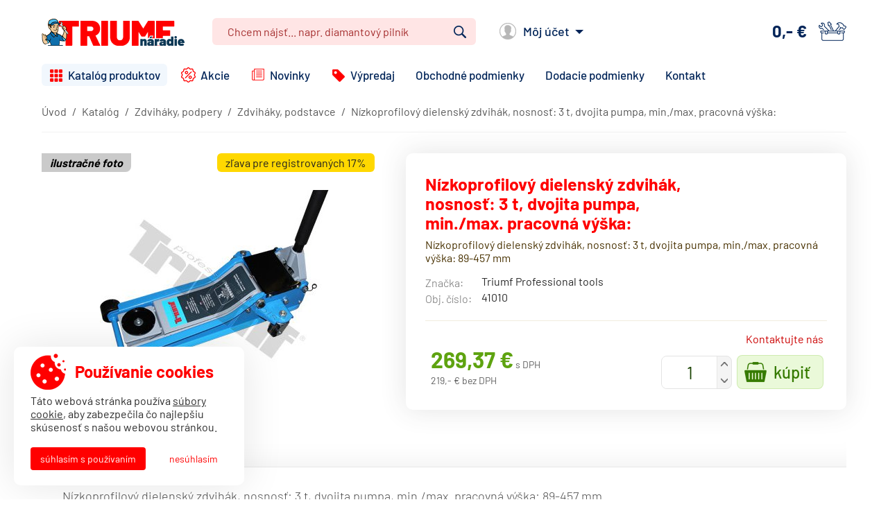

--- FILE ---
content_type: text/html; charset=UTF-8
request_url: https://www.triumfnaradie.sk/nizkoprofilovy-dielensky-zdvihak-nosnost-3-t-dvojita-pumpa-min-max-pracovna-vyska/
body_size: 3695
content:
<!DOCTYPE html>
<html lang="sk" class="no-js">
<head>
  <meta charset="utf-8">
  <title>Nízkoprofilový dielenský zdvihák, nosnosť: 3 t, dvojita pumpa, min./max. pracovná výška: | Triumf-Náradie.sk</title>
  <meta name="viewport" content="width=device-width, initial-scale=1">
  <meta name="description" content="Nízkoprofilový dielenský zdvihák, nosnosť: 3 t, dvojita pumpa, min./max. pracovná výška: 89-457 mm">
  <meta name="robots" content="index, follow">
  <meta name="format-detection" content="telephone=no">
  <meta name="theme-color" content="#fe8100">
  <script>(function(d){d.className=d.className.replace("no-js","js")})(document.documentElement);</script>
  <link rel="preload" as="font" type="font/woff2" media="all" href="/assets/fonts/barlow-v5-latin-ext_latin-300.woff2" crossorigin>
  <link rel="preload" as="font" type="font/woff2" media="all" href="/assets/fonts/barlow-v5-latin-ext_latin-regular.woff2" crossorigin>
  <link rel="preload" as="font" type="font/woff2" media="all" href="/assets/fonts/barlow-v5-latin-ext_latin-500.woff2" crossorigin>
  <link rel="preload" as="font" type="font/woff2" media="all" href="/assets/fonts/barlow-v5-latin-ext_latin-600.woff2" crossorigin>
  <link rel="preload" as="font" type="font/woff2" media="all" href="/assets/fonts/barlow-v5-latin-ext_latin-700.woff2" crossorigin>
  <link rel="stylesheet" type="text/css" media="all" href="/assets/css/main.v10.min.css">
  <link rel="apple-touch-icon" sizes="180x180" href="/assets/images/favicon/apple-touch-icon.png">
  <link rel="icon" type="image/png" sizes="32x32" href="/assets/images/favicon/favicon-32x32.png">
  <link rel="icon" type="image/png" sizes="16x16" href="/assets/images/favicon/favicon-16x16.png">
  <link rel="shortcut icon" href="/favicon.ico">
  <link rel="manifest" href="/manifest.json">
  <link rel="canonical" href="/nizkoprofilovy-dielensky-zdvihak-nosnost-3-t-dvojita-pumpa-min-max-pracovna-vyska/">
<!-- Global site tag (gtag.js) - Google Ads: 669246779 -->
<script async src="https://www.googletagmanager.com/gtag/js?id=AW-669246779"></script>
<script>
  window.dataLayer = window.dataLayer || [];
  function gtag(){dataLayer.push(arguments);}
  gtag('js', new Date());

  gtag('config', 'AW-669246779');
  gtag('config', 'G-X0RLXJE2DR');
</script>
</head>

<body>
  <div class="site">
    
    <header id="js-site-header" class="site-header">
      <div class="site-header-top">
        <div class="site-header-center clearfix">
          <a href="/" class="site-header-logo">
            <img src="/assets/images/logo.png" srcset="/assets/images/logo@2x.png 2x" alt="Triumf-Náradie.sk" width="206" height="40" class="site-header-logo-img">
          </a>

          <div class="site-header-right">
            <div id="js-search-panel" class="header-search">
  <form action="/katalog/vyhladavanie/" method="get" class="header-search-form js-form-validation">
    <fieldset>
      <input type="search" name="q" value="" placeholder="Chcem nájsť... napr. diamantový pilník" required="required" id="js-search-autocomplete" class="header-search-input">
      <button type="submit" class="header-search-button">Vyhľadať</button>
    </fieldset>
  </form>
</div>            <div class="header-user">
  <a href="/zakaznik/prihlasenie/" id="js-login-form-toggle" class="header-user-link" data-login-path="/zakaznik/prihlasenie/" data-register-path="/zakaznik/registracia/" data-restore-password-path="/zakaznik/obnovenie-hesla/">Môj účet</a>
</div>            <div id="js-cart" class="header-cart is-empty">
  <a href="/nakup/nakupny-kosik/" class="header-cart-link">
    <span class="header-cart-price js-price">0,-&nbsp;&euro;</span>
    <span class="header-cart-num-products js-num-products">0</span>
    <span class="header-cart-text">košík</span>
  </a>
</div>          </div>
        </div>
      </div>

      <div class="site-header-bottom">
        <a href="#menu" id="js-nav-toggle" class="nav-toggle">
  <span class="nav-toggle-icon">
    <span class="nav-toggle-icon-in"></span>
  </span>

  <span class="nav-toggle-text">Menu</span>
</a>

<nav id="menu" class="site-nav">
  <ul class="site-nav-ul clearfix">
    <li class="site-nav-item site-nav-item--3">
      <a href="/katalog/" class="site-nav-link site-nav-link--3 is-active">Katalóg produktov</a>
    </li>
    <li class="site-nav-item site-nav-item--9">
      <a href="/akcie/" class="site-nav-link site-nav-link--9">Akcie</a>
    </li>
    <li class="site-nav-item site-nav-item--10">
      <a href="/novinky/" class="site-nav-link site-nav-link--10">Novinky</a>
    </li>
    <li class="site-nav-item site-nav-item--11">
      <a href="/vypredaj/" class="site-nav-link site-nav-link--11">Výpredaj</a>
    </li>
    <li class="site-nav-item site-nav-item--4">
      <a href="/obchodne-podmienky/" class="site-nav-link site-nav-link--4">Obchodné podmienky</a>
    </li>
    <li class="site-nav-item site-nav-item--5">
      <a href="/dodacie-podmienky/" class="site-nav-link site-nav-link--5">Dodacie podmienky</a>
    </li>
    <li class="site-nav-item site-nav-item--6">
      <a href="/kontakt/" class="site-nav-link site-nav-link--6">Kontakt</a>
    </li>
  </ul>
</nav>      </div>
    </header>

    <div class="site-body">
      
<main class="catalog-product">
  <div class="catalog-product-breadcrumbs">
    <div class="breadcrumbs" vocab="https://schema.org/" typeof="BreadcrumbList">
  <ul class="breadcrumbs-ul clearfix">
    <li class="breadcrumbs-item" property="itemListElement" typeof="ListItem">
      <a href="/" class="breadcrumbs-link" property="item" typeof="WebPage">
        <span class="breadcrumbs-text" property="name">Úvod</span>
      </a>

      <meta property="position" content="1">
    </li>

    <li class="breadcrumbs-item" property="itemListElement" typeof="ListItem">
      <a href="/katalog/" class="breadcrumbs-link" property="item" typeof="WebPage">
        <span class="breadcrumbs-text" property="name">Katalóg</span>
      </a>

      <meta property="position" content="2">
    </li>
    <li class="breadcrumbs-item" property="itemListElement" typeof="ListItem">
      <a href="/katalog/zdvihaky-podpery/" class="breadcrumbs-link" property="item" typeof="WebPage">
        <span class="breadcrumbs-text" property="name">Zdviháky, podpery</span>
      </a>

      <meta property="position" content="3">
    </li>
    <li class="breadcrumbs-item" property="itemListElement" typeof="ListItem">
      <a href="/katalog/zdvihaky-podpery/zdvihaky-podstavce/" class="breadcrumbs-link" property="item" typeof="WebPage">
        <span class="breadcrumbs-text" property="name">Zdviháky, podstavce</span>
      </a>

      <meta property="position" content="4">
    </li>
    <li class="breadcrumbs-item" property="itemListElement" typeof="ListItem">
      <span class="breadcrumbs-text" property="name">Nízkoprofilový dielenský zdvihák, nosnosť: 3 t, dvojita pumpa, min./max. pracovná výška:</span>

      <meta property="position" content="5">
    </li>
  </ul>
</div>  </div>

  <div class="catalog-product-top clearfix">
    <div class="catalog-product-left">
      <a href="/content/products/triumf_tools/115_41010-big.jpg" target="_blank" id="js-product-image-link"  class="catalog-product-image js-gallery-image">
        <img src="/content/products/triumf_tools/115_41010.jpg" alt="Nízkoprofilový dielenský zdvihák, nosnosť: 3 t, dvojita pumpa, min./max. pracovná výška:" id="js-product-image"  class="catalog-product-img">

        <span class="catalog-product-stickers">

          <span class="sticker sticker--discount catalog-product-sticker">Zľava pre registrovaných 17%</span>
        </span>

        <span class="catalog-product-image-info">ilustračné foto</span>
      </a>

    </div>

    <div class="catalog-product-info">
      <div class="catalog-product-info-content">
        <h1 class="catalog-product-title">Nízkoprofilový dielenský zdvihák, nosnosť: 3 t, dvojita pumpa, min./max. pracovná výška:</h1>

        <div class="catalog-product-introduction">
          <p>Nízkoprofilový dielenský zdvihák, nosnosť: 3 t, dvojita pumpa, min./max. pracovná výška: 89-457 mm</p>
        </div>

        <table class="catalog-product-attr">
          <tr>
            <th class="catalog-product-attr-label">Značka:</th>
            <td class="catalog-product-attr-value">Triumf Professional tools</td>
          </tr>


          <tr>
            <th class="catalog-product-attr-label">Obj. číslo:</th>
            <td class="catalog-product-attr-value">41010</td>
          </tr>
        </table>


        <div class="catalog-product-wrap">
          <div class="availability availability--order catalog-product-availability">Kontaktujte nás</div>

          <div class="catalog-product-buy">
            <div class="catalog-product-prices">
              <div class="catalog-product-price">
                <span id="js-product-price" class="catalog-product-price-value">269,37&nbsp;&euro;</span>
                <span class="catalog-product-price-label">s DPH</span>
              </div>


              <div class="catalog-product-price">
                <span class="catalog-product-price-wo-vat">219,-&nbsp;&euro; bez DPH</span>
              </div>
            </div>

            <form action="?do&amp;module=cart&amp;action=add-product" method="post" class="catalog-product-buy-form js-add-to-cart">
              <div>
                <input type="hidden" name="product_id" value="12366">

                <div class="quantity-input catalog-product-quantity">
                  <input type="text" name="quantity" value="1" maxlength="4" inputmode="numeric" pattern="[0-9]*" class="catalog-product-quantity-input js-quantity-input">
                </div>

                <button type="submit" class="catalog-product-buy-button">Kúpiť</button>
              </div>
            </form>
          </div>
        </div>

      </div>


    </div>
  </div>

  <div id="description" class="catalog-product-content">
    <div class="catalog-product-tabs js-tabs">
      <ul class="catalog-product-tabs-ul clearfix">
        <li class="catalog-product-tabs-item">
          <a href="#popis-produktu" class="catalog-product-tabs-link is-active">Popis produktu</a>
        </li>


      </ul>
    </div>

    <div id="popis-produktu" class="catalog-product-tab-content is-open">
      <div class="catalog-product-content-pad">
        <article class="catalog-product-description">
          <div class="typography"><p>Nízkoprofilový dielenský zdvihák, nosnosť: 3 t, dvojita pumpa, min./max. pracovná výška: 89-457 mm</p></div>
        </article>


      </div>
    </div>


  </div>
</main>


<script type='application/ld+json'>
{"@context":"http:\/\/www.schema.org","@type":"Product","name":"N\u00edzkoprofilov\u00fd dielensk\u00fd zdvih\u00e1k, nosnos\u0165: 3 t, dvojita pumpa, min.\/max. pracovn\u00e1 v\u00fd\u0161ka:","image":"\/content\/products\/triumf_tools\/115_41010-small.jpg","description":"N\u00edzkoprofilov\u00fd dielensk\u00fd zdvih\u00e1k, nosnos\u0165: 3 t, dvojita pumpa, min.\/max. pracovn\u00e1 v\u00fd\u0161ka: 89-457 mm","sku":"12366","brand":{"@context":"http:\/\/schema.org","@type":"Brand","name":"Triumf Professional tools"},"offers":{"@type":"Offer","priceCurrency":"EUR","price":"269.37","availability":"SoldOut"}}</script>

<script>
  gtag('event', 'view_item', {
    currency: 'EUR',
    items: [{
      item_id: "TN28988",
      item_name: "Nízkoprofilový dielenský zdvihák, nosnosť: 3 t, dvojita pumpa, min./max. pracovná výška:",
      item_brand: "Triumf Professional tools",
      item_category: "Zdviháky, podstavce",
      index: 1,
      price: 269.37,
      google_business_vertical: 'retail'
    }]
  });
</script>
    </div>

    <footer class="site-footer">
      <div class="footer-contacts">
        <div class="footer-contacts-center clearfix">
          <div class="footer-contacts-column footer-contacts-column--1">
            <p><strong>DAMO Slovakia s.r.o.</strong><br />Trenčianske Stankovce 3044<br />913 11 Trenčianske Stankovce</p>          </div>

          <div class="footer-contacts-column footer-contacts-column--2">
            <p><strong>Potrebujete poradiť?</strong><br />Poradíme Vám v pracovných dňoch<br />od 7:00 do 16:00</p>          </div>

          <div class="footer-contacts-column footer-contacts-column--3">
            <p><strong>Telefón:</strong> <a href="tel:+421220924329">+421 220 924 329</a><br /><strong>E-mail:</strong> <a href="mailto:objednavky@triumfnaradie.sk">objednavky@triumfnaradie.sk</a></p>          </div>
        </div>
      </div>

      <div class="site-footer-bottom">
        <div class="site-footer-bottom-center clearfix">
          <div class="footer-copyright">
            &copy; 2013 - 2026 DAMO Slovakia s.r.o.
          </div>

          <div class="footer-nav">
            <ul><li><a href="/obchodne-podmienky/">Obchodné podmienky</a></li><li><a href="/dodacie-podmienky/">Dodacie podmienky</a></li><li><a href="/informacie-o-spracovani-osobnych-udajov/">Ochrana osobných údajov</a></li><li><a href="/kontakt/">Kontakt</a></li></ul>          </div>
        </div>
      </div>

      <a href="#" id="js-scroll-to-top" class="scroll-to-top">Hore</a>
    </footer>
  </div>

  <script src="/assets/js/bundle.v14.min.js"></script>
<script>

$(function()
{
  $.LTCookieConsent({
    type: 'consent',
    title: 'Používanie cookies',
    text: 'Táto webová stránka používa <a href="/informacie-o-spracovani-osobnych-udajov/" target="_blank">súbory cookie</a>, aby zabezpečila čo najlepšiu skúsenosť s našou webovou stránkou.',
    agreeText: 'Súhlasím s používaním',
    disagreeText: 'Nesúhlasím'
  });
});

</script></body>
</html>